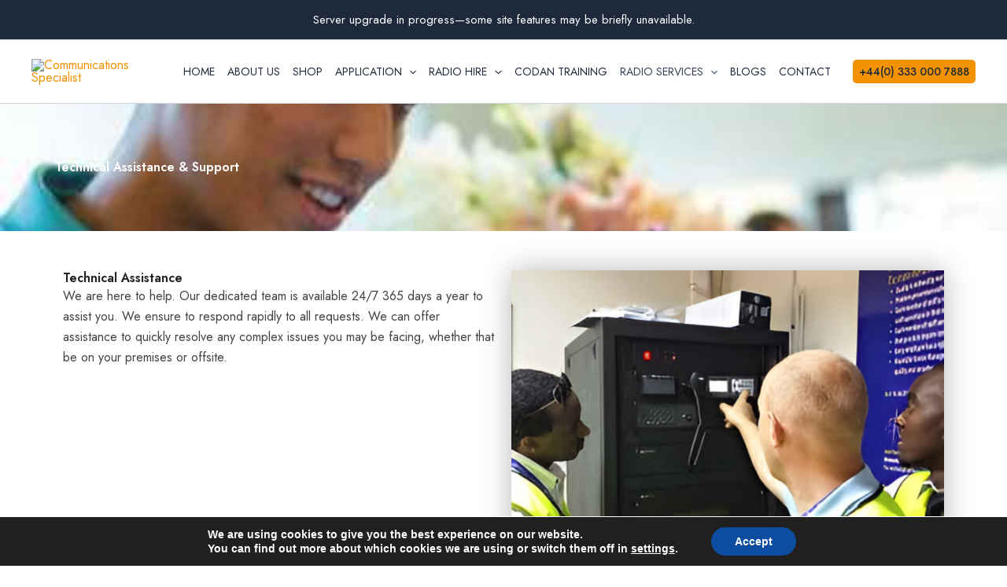

--- FILE ---
content_type: text/css
request_url: https://www.comms-spec.com/wp-content/uploads/elementor/css/post-472.css?ver=1767152866
body_size: 735
content:
.elementor-472 .elementor-element.elementor-element-22f658c{--display:flex;--flex-direction:column;--container-widget-width:100%;--container-widget-height:initial;--container-widget-flex-grow:0;--container-widget-align-self:initial;--flex-wrap-mobile:wrap;--overlay-opacity:0.5;--padding-top:70px;--padding-bottom:70px;--padding-left:0px;--padding-right:0px;}.elementor-472 .elementor-element.elementor-element-22f658c:not(.elementor-motion-effects-element-type-background), .elementor-472 .elementor-element.elementor-element-22f658c > .elementor-motion-effects-container > .elementor-motion-effects-layer{background-image:url("https://www.comms-spec.com/wp-content/uploads/2025/10/casestudy-mgm.jpg");background-position:center center;background-repeat:no-repeat;background-size:cover;}.elementor-472 .elementor-element.elementor-element-22f658c::before, .elementor-472 .elementor-element.elementor-element-22f658c > .elementor-background-video-container::before, .elementor-472 .elementor-element.elementor-element-22f658c > .e-con-inner > .elementor-background-video-container::before, .elementor-472 .elementor-element.elementor-element-22f658c > .elementor-background-slideshow::before, .elementor-472 .elementor-element.elementor-element-22f658c > .e-con-inner > .elementor-background-slideshow::before, .elementor-472 .elementor-element.elementor-element-22f658c > .elementor-motion-effects-container > .elementor-motion-effects-layer::before{background-color:var( --e-global-color-astglobalcolor6 );--background-overlay:'';}.elementor-widget-heading .elementor-heading-title{font-weight:var( --e-global-typography-primary-font-weight );color:var( --e-global-color-primary );}.elementor-472 .elementor-element.elementor-element-7fd9556 .elementor-heading-title{color:var( --e-global-color-astglobalcolor4 );}.elementor-472 .elementor-element.elementor-element-094fd04{--display:flex;--flex-direction:row;--container-widget-width:initial;--container-widget-height:100%;--container-widget-flex-grow:1;--container-widget-align-self:stretch;--flex-wrap-mobile:wrap;--gap:0px 0px;--row-gap:0px;--column-gap:0px;--padding-top:40px;--padding-bottom:40px;--padding-left:0px;--padding-right:0px;}.elementor-472 .elementor-element.elementor-element-094fd04.e-con{--align-self:center;}.elementor-472 .elementor-element.elementor-element-2da22ab{--display:flex;--flex-direction:column;--container-widget-width:100%;--container-widget-height:initial;--container-widget-flex-grow:0;--container-widget-align-self:initial;--flex-wrap-mobile:wrap;}.elementor-widget-text-editor{font-weight:var( --e-global-typography-text-font-weight );color:var( --e-global-color-text );}.elementor-widget-text-editor.elementor-drop-cap-view-stacked .elementor-drop-cap{background-color:var( --e-global-color-primary );}.elementor-widget-text-editor.elementor-drop-cap-view-framed .elementor-drop-cap, .elementor-widget-text-editor.elementor-drop-cap-view-default .elementor-drop-cap{color:var( --e-global-color-primary );border-color:var( --e-global-color-primary );}.elementor-472 .elementor-element.elementor-element-0340c64{--display:flex;--flex-direction:column;--container-widget-width:100%;--container-widget-height:initial;--container-widget-flex-grow:0;--container-widget-align-self:initial;--flex-wrap-mobile:wrap;--justify-content:center;}.elementor-widget-image .widget-image-caption{color:var( --e-global-color-text );font-weight:var( --e-global-typography-text-font-weight );}.elementor-472 .elementor-element.elementor-element-8e43ed3 img{box-shadow:0px 0px 36px 0px rgba(0, 0, 0, 0.28);}.elementor-472 .elementor-element.elementor-element-313882d{--display:flex;--flex-direction:column;--container-widget-width:100%;--container-widget-height:initial;--container-widget-flex-grow:0;--container-widget-align-self:initial;--flex-wrap-mobile:wrap;--overlay-opacity:0.7;--margin-top:40px;--margin-bottom:40px;--margin-left:0px;--margin-right:0px;--padding-top:50px;--padding-bottom:50px;--padding-left:0px;--padding-right:0px;}.elementor-472 .elementor-element.elementor-element-313882d:not(.elementor-motion-effects-element-type-background), .elementor-472 .elementor-element.elementor-element-313882d > .elementor-motion-effects-container > .elementor-motion-effects-layer{background-image:url("https://www.comms-spec.com/wp-content/uploads/2025/10/construction-workers.jpg");background-position:center center;background-repeat:no-repeat;background-size:cover;}.elementor-472 .elementor-element.elementor-element-313882d::before, .elementor-472 .elementor-element.elementor-element-313882d > .elementor-background-video-container::before, .elementor-472 .elementor-element.elementor-element-313882d > .e-con-inner > .elementor-background-video-container::before, .elementor-472 .elementor-element.elementor-element-313882d > .elementor-background-slideshow::before, .elementor-472 .elementor-element.elementor-element-313882d > .e-con-inner > .elementor-background-slideshow::before, .elementor-472 .elementor-element.elementor-element-313882d > .elementor-motion-effects-container > .elementor-motion-effects-layer::before{background-color:var( --e-global-color-astglobalcolor6 );--background-overlay:'';}.elementor-widget-nested-tabs.elementor-widget-n-tabs > .e-n-tabs[data-touch-mode='false'] > .e-n-tabs-heading > .e-n-tab-title[aria-selected="false"]:hover{background:var( --e-global-color-accent );}.elementor-widget-nested-tabs.elementor-widget-n-tabs > .e-n-tabs > .e-n-tabs-heading > .e-n-tab-title[aria-selected="true"], .elementor-widget-nested-tabs.elementor-widget-n-tabs > .e-n-tabs[data-touch-mode='true'] > .e-n-tabs-heading > .e-n-tab-title[aria-selected="false"]:hover{background:var( --e-global-color-accent );}.elementor-widget-nested-tabs.elementor-widget-n-tabs > .e-n-tabs > .e-n-tabs-heading > :is( .e-n-tab-title > .e-n-tab-title-text, .e-n-tab-title ){font-weight:var( --e-global-typography-accent-font-weight );}.elementor-472 .elementor-element.elementor-element-c696cd9{--display:flex;--padding-top:0px;--padding-bottom:0px;--padding-left:0px;--padding-right:0px;}.elementor-472 .elementor-element.elementor-element-a859f1b{--display:flex;--flex-direction:column;--container-widget-width:100%;--container-widget-height:initial;--container-widget-flex-grow:0;--container-widget-align-self:initial;--flex-wrap-mobile:wrap;}.elementor-472 .elementor-element.elementor-element-23d737a .elementor-heading-title{color:var( --e-global-color-accent );}.elementor-472 .elementor-element.elementor-element-9b2b123{margin:0px 0px calc(var(--kit-widget-spacing, 0px) + -20px) 0px;color:var( --e-global-color-astglobalcolor4 );}.elementor-472 .elementor-element.elementor-element-119cda6{--display:flex;--padding-top:0px;--padding-bottom:0px;--padding-left:0px;--padding-right:0px;}.elementor-472 .elementor-element.elementor-element-fd32e28{--display:flex;--flex-direction:column;--container-widget-width:100%;--container-widget-height:initial;--container-widget-flex-grow:0;--container-widget-align-self:initial;--flex-wrap-mobile:wrap;}.elementor-472 .elementor-element.elementor-element-2bf9b9f .elementor-heading-title{color:var( --e-global-color-accent );}.elementor-472 .elementor-element.elementor-element-8276a4c{margin:0px 0px calc(var(--kit-widget-spacing, 0px) + -20px) 0px;color:var( --e-global-color-astglobalcolor4 );}.elementor-472 .elementor-element.elementor-element-6983d10{--display:flex;--padding-top:0px;--padding-bottom:0px;--padding-left:0px;--padding-right:0px;}.elementor-472 .elementor-element.elementor-element-661f219{--display:flex;--flex-direction:column;--container-widget-width:100%;--container-widget-height:initial;--container-widget-flex-grow:0;--container-widget-align-self:initial;--flex-wrap-mobile:wrap;}.elementor-472 .elementor-element.elementor-element-99112b2 .elementor-heading-title{color:var( --e-global-color-accent );}.elementor-472 .elementor-element.elementor-element-abda24a{margin:0px 0px calc(var(--kit-widget-spacing, 0px) + -20px) 0px;color:var( --e-global-color-astglobalcolor4 );}.elementor-472 .elementor-element.elementor-element-2b8cf55{--display:flex;--padding-top:0px;--padding-bottom:0px;--padding-left:0px;--padding-right:0px;}.elementor-472 .elementor-element.elementor-element-fbebf81{--display:flex;--flex-direction:column;--container-widget-width:100%;--container-widget-height:initial;--container-widget-flex-grow:0;--container-widget-align-self:initial;--flex-wrap-mobile:wrap;}.elementor-472 .elementor-element.elementor-element-5083eb0 .elementor-heading-title{color:var( --e-global-color-accent );}.elementor-472 .elementor-element.elementor-element-8dc1844{margin:0px 0px calc(var(--kit-widget-spacing, 0px) + -20px) 0px;color:var( --e-global-color-astglobalcolor4 );}.elementor-472 .elementor-element.elementor-element-db59f5f{--display:flex;--padding-top:0px;--padding-bottom:0px;--padding-left:0px;--padding-right:0px;}.elementor-472 .elementor-element.elementor-element-6bd776d{--display:flex;--flex-direction:column;--container-widget-width:100%;--container-widget-height:initial;--container-widget-flex-grow:0;--container-widget-align-self:initial;--flex-wrap-mobile:wrap;}.elementor-472 .elementor-element.elementor-element-4a81a4b .elementor-heading-title{color:var( --e-global-color-accent );}.elementor-472 .elementor-element.elementor-element-d8b8b40{margin:0px 0px calc(var(--kit-widget-spacing, 0px) + -20px) 0px;color:var( --e-global-color-astglobalcolor4 );}.elementor-472 .elementor-element.elementor-element-e189ed6{--n-tabs-direction:row;--n-tabs-heading-direction:column;--n-tabs-heading-width:240px;--n-tabs-title-flex-basis:content;--n-tabs-title-flex-shrink:initial;--n-tabs-heading-justify-content:flex-start;--n-tabs-title-width:initial;--n-tabs-title-height:initial;--n-tabs-title-align-items:initial;--n-tabs-heading-wrap:wrap;}@media(min-width:768px){.elementor-472 .elementor-element.elementor-element-2da22ab{--width:50%;}.elementor-472 .elementor-element.elementor-element-0340c64{--width:50%;}}

--- FILE ---
content_type: text/css
request_url: https://www.comms-spec.com/wp-content/uploads/elementor/css/post-129.css?ver=1767124568
body_size: 781
content:
.elementor-129 .elementor-element.elementor-element-54c34ca{--display:flex;--flex-direction:row;--container-widget-width:initial;--container-widget-height:100%;--container-widget-flex-grow:1;--container-widget-align-self:stretch;--flex-wrap-mobile:wrap;--gap:0px 0px;--row-gap:0px;--column-gap:0px;--padding-top:40px;--padding-bottom:40px;--padding-left:0px;--padding-right:0px;}.elementor-129 .elementor-element.elementor-element-54c34ca:not(.elementor-motion-effects-element-type-background), .elementor-129 .elementor-element.elementor-element-54c34ca > .elementor-motion-effects-container > .elementor-motion-effects-layer{background-color:var( --e-global-color-astglobalcolor6 );}.elementor-129 .elementor-element.elementor-element-e8cb683{--display:flex;--flex-direction:column;--container-widget-width:100%;--container-widget-height:initial;--container-widget-flex-grow:0;--container-widget-align-self:initial;--flex-wrap-mobile:wrap;}.elementor-widget-image .widget-image-caption{color:var( --e-global-color-text );font-weight:var( --e-global-typography-text-font-weight );}.elementor-129 .elementor-element.elementor-element-5e1d94c{text-align:left;}.elementor-129 .elementor-element.elementor-element-5e1d94c img{width:179px;}.elementor-129 .elementor-element.elementor-element-aeb72e4{text-align:left;}.elementor-129 .elementor-element.elementor-element-aeb72e4 img{width:185px;}.elementor-129 .elementor-element.elementor-element-465ebff{--display:flex;--flex-direction:column;--container-widget-width:100%;--container-widget-height:initial;--container-widget-flex-grow:0;--container-widget-align-self:initial;--flex-wrap-mobile:wrap;}.elementor-widget-heading .elementor-heading-title{font-weight:var( --e-global-typography-primary-font-weight );color:var( --e-global-color-primary );}.elementor-129 .elementor-element.elementor-element-8e8c4c4 .elementor-heading-title{color:var( --e-global-color-astglobalcolor4 );}.elementor-widget-icon-list .elementor-icon-list-item:not(:last-child):after{border-color:var( --e-global-color-text );}.elementor-widget-icon-list .elementor-icon-list-icon i{color:var( --e-global-color-primary );}.elementor-widget-icon-list .elementor-icon-list-icon svg{fill:var( --e-global-color-primary );}.elementor-widget-icon-list .elementor-icon-list-item > .elementor-icon-list-text, .elementor-widget-icon-list .elementor-icon-list-item > a{font-weight:var( --e-global-typography-text-font-weight );}.elementor-widget-icon-list .elementor-icon-list-text{color:var( --e-global-color-secondary );}.elementor-129 .elementor-element.elementor-element-92d69ed .elementor-icon-list-icon i{color:var( --e-global-color-accent );transition:color 0.3s;}.elementor-129 .elementor-element.elementor-element-92d69ed .elementor-icon-list-icon svg{fill:var( --e-global-color-accent );transition:fill 0.3s;}.elementor-129 .elementor-element.elementor-element-92d69ed{--e-icon-list-icon-size:14px;--icon-vertical-align:flex-start;--icon-vertical-offset:5px;}.elementor-129 .elementor-element.elementor-element-92d69ed .elementor-icon-list-item > .elementor-icon-list-text, .elementor-129 .elementor-element.elementor-element-92d69ed .elementor-icon-list-item > a{font-size:14px;font-weight:400;}.elementor-129 .elementor-element.elementor-element-92d69ed .elementor-icon-list-text{color:var( --e-global-color-astglobalcolor4 );transition:color 0.3s;}.elementor-129 .elementor-element.elementor-element-5248b5f{--display:flex;--flex-direction:column;--container-widget-width:100%;--container-widget-height:initial;--container-widget-flex-grow:0;--container-widget-align-self:initial;--flex-wrap-mobile:wrap;}.elementor-129 .elementor-element.elementor-element-105fa05 .elementor-heading-title{color:var( --e-global-color-astglobalcolor4 );}.elementor-widget-text-editor{font-weight:var( --e-global-typography-text-font-weight );color:var( --e-global-color-text );}.elementor-widget-text-editor.elementor-drop-cap-view-stacked .elementor-drop-cap{background-color:var( --e-global-color-primary );}.elementor-widget-text-editor.elementor-drop-cap-view-framed .elementor-drop-cap, .elementor-widget-text-editor.elementor-drop-cap-view-default .elementor-drop-cap{color:var( --e-global-color-primary );border-color:var( --e-global-color-primary );}.elementor-129 .elementor-element.elementor-element-4e2e51b{font-size:14px;font-weight:400;color:var( --e-global-color-astglobalcolor4 );}.elementor-129 .elementor-element.elementor-element-0ae8223{--display:flex;--flex-direction:column;--container-widget-width:100%;--container-widget-height:initial;--container-widget-flex-grow:0;--container-widget-align-self:initial;--flex-wrap-mobile:wrap;}.elementor-129 .elementor-element.elementor-element-51a79e6 .elementor-heading-title{color:var( --e-global-color-astglobalcolor4 );}.elementor-widget-navigation-menu .menu-item a.hfe-menu-item.elementor-button{background-color:var( --e-global-color-accent );font-weight:var( --e-global-typography-accent-font-weight );}.elementor-widget-navigation-menu .menu-item a.hfe-menu-item.elementor-button:hover{background-color:var( --e-global-color-accent );}.elementor-widget-navigation-menu a.hfe-menu-item, .elementor-widget-navigation-menu a.hfe-sub-menu-item{font-weight:var( --e-global-typography-primary-font-weight );}.elementor-widget-navigation-menu .menu-item a.hfe-menu-item, .elementor-widget-navigation-menu .sub-menu a.hfe-sub-menu-item{color:var( --e-global-color-text );}.elementor-widget-navigation-menu .menu-item a.hfe-menu-item:hover,
								.elementor-widget-navigation-menu .sub-menu a.hfe-sub-menu-item:hover,
								.elementor-widget-navigation-menu .menu-item.current-menu-item a.hfe-menu-item,
								.elementor-widget-navigation-menu .menu-item a.hfe-menu-item.highlighted,
								.elementor-widget-navigation-menu .menu-item a.hfe-menu-item:focus{color:var( --e-global-color-accent );}.elementor-widget-navigation-menu .hfe-nav-menu-layout:not(.hfe-pointer__framed) .menu-item.parent a.hfe-menu-item:before,
								.elementor-widget-navigation-menu .hfe-nav-menu-layout:not(.hfe-pointer__framed) .menu-item.parent a.hfe-menu-item:after{background-color:var( --e-global-color-accent );}.elementor-widget-navigation-menu .hfe-nav-menu-layout:not(.hfe-pointer__framed) .menu-item.parent .sub-menu .hfe-has-submenu-container a:after{background-color:var( --e-global-color-accent );}.elementor-widget-navigation-menu .hfe-pointer__framed .menu-item.parent a.hfe-menu-item:before,
								.elementor-widget-navigation-menu .hfe-pointer__framed .menu-item.parent a.hfe-menu-item:after{border-color:var( --e-global-color-accent );}
							.elementor-widget-navigation-menu .sub-menu li a.hfe-sub-menu-item,
							.elementor-widget-navigation-menu nav.hfe-dropdown li a.hfe-sub-menu-item,
							.elementor-widget-navigation-menu nav.hfe-dropdown li a.hfe-menu-item,
							.elementor-widget-navigation-menu nav.hfe-dropdown-expandible li a.hfe-menu-item,
							.elementor-widget-navigation-menu nav.hfe-dropdown-expandible li a.hfe-sub-menu-item{font-weight:var( --e-global-typography-accent-font-weight );}.elementor-129 .elementor-element.elementor-element-8943f98 .menu-item a.hfe-menu-item, .elementor-129 .elementor-element.elementor-element-8943f98 .menu-item a.hfe-sub-menu-item{padding-top:4px;padding-bottom:4px;}.elementor-129 .elementor-element.elementor-element-8943f98 .sub-menu a.hfe-sub-menu-item,
						 .elementor-129 .elementor-element.elementor-element-8943f98 nav.hfe-dropdown li a.hfe-menu-item,
						 .elementor-129 .elementor-element.elementor-element-8943f98 nav.hfe-dropdown li a.hfe-sub-menu-item,
						 .elementor-129 .elementor-element.elementor-element-8943f98 nav.hfe-dropdown-expandible li a.hfe-menu-item,
						 .elementor-129 .elementor-element.elementor-element-8943f98 nav.hfe-dropdown-expandible li a.hfe-sub-menu-item{padding-top:15px;padding-bottom:15px;}.elementor-129 .elementor-element.elementor-element-8943f98 a.hfe-menu-item, .elementor-129 .elementor-element.elementor-element-8943f98 a.hfe-sub-menu-item{font-size:14px;font-weight:500;line-height:1.2em;}.elementor-129 .elementor-element.elementor-element-8943f98 .menu-item a.hfe-menu-item, .elementor-129 .elementor-element.elementor-element-8943f98 .sub-menu a.hfe-sub-menu-item{color:var( --e-global-color-astglobalcolor4 );}.elementor-129 .elementor-element.elementor-element-8943f98 .sub-menu,
								.elementor-129 .elementor-element.elementor-element-8943f98 nav.hfe-dropdown,
								.elementor-129 .elementor-element.elementor-element-8943f98 nav.hfe-dropdown-expandible,
								.elementor-129 .elementor-element.elementor-element-8943f98 nav.hfe-dropdown .menu-item a.hfe-menu-item,
								.elementor-129 .elementor-element.elementor-element-8943f98 nav.hfe-dropdown .menu-item a.hfe-sub-menu-item{background-color:#fff;}.elementor-129 .elementor-element.elementor-element-8943f98 .sub-menu li.menu-item:not(:last-child),
						.elementor-129 .elementor-element.elementor-element-8943f98 nav.hfe-dropdown li.menu-item:not(:last-child),
						.elementor-129 .elementor-element.elementor-element-8943f98 nav.hfe-dropdown-expandible li.menu-item:not(:last-child){border-bottom-style:solid;border-bottom-color:#c4c4c4;border-bottom-width:1px;}.elementor-129 .elementor-element.elementor-element-b20359b{--display:flex;--flex-direction:row;--container-widget-width:initial;--container-widget-height:100%;--container-widget-flex-grow:1;--container-widget-align-self:stretch;--flex-wrap-mobile:wrap;--gap:0px 0px;--row-gap:0px;--column-gap:0px;}.elementor-129 .elementor-element.elementor-element-b20359b:not(.elementor-motion-effects-element-type-background), .elementor-129 .elementor-element.elementor-element-b20359b > .elementor-motion-effects-container > .elementor-motion-effects-layer{background-color:var( --e-global-color-6248465 );}.elementor-129 .elementor-element.elementor-element-4338ad8{--display:flex;--flex-direction:column;--container-widget-width:100%;--container-widget-height:initial;--container-widget-flex-grow:0;--container-widget-align-self:initial;--flex-wrap-mobile:wrap;}.elementor-widget-copyright .hfe-copyright-wrapper a, .elementor-widget-copyright .hfe-copyright-wrapper{color:var( --e-global-color-text );}.elementor-widget-copyright .hfe-copyright-wrapper, .elementor-widget-copyright .hfe-copyright-wrapper a{font-weight:var( --e-global-typography-text-font-weight );}.elementor-129 .elementor-element.elementor-element-95232bd .hfe-copyright-wrapper a, .elementor-129 .elementor-element.elementor-element-95232bd .hfe-copyright-wrapper{color:var( --e-global-color-astglobalcolor4 );}.elementor-129 .elementor-element.elementor-element-95232bd .hfe-copyright-wrapper, .elementor-129 .elementor-element.elementor-element-95232bd .hfe-copyright-wrapper a{font-size:14px;font-weight:400;}.elementor-129 .elementor-element.elementor-element-b5bbb08{--display:flex;--flex-direction:column;--container-widget-width:100%;--container-widget-height:initial;--container-widget-flex-grow:0;--container-widget-align-self:initial;--flex-wrap-mobile:wrap;}.elementor-129 .elementor-element.elementor-element-91cd265{--grid-template-columns:repeat(0, auto);text-align:right;--icon-size:16px;--grid-column-gap:5px;--grid-row-gap:0px;}.elementor-129 .elementor-element.elementor-element-91cd265 .elementor-social-icon{background-color:var( --e-global-color-text );}.elementor-129 .elementor-element.elementor-element-710f4d8{--display:flex;--flex-direction:column;--container-widget-width:100%;--container-widget-height:initial;--container-widget-flex-grow:0;--container-widget-align-self:initial;--flex-wrap-mobile:wrap;}.elementor-129 .elementor-element.elementor-element-710f4d8:not(.elementor-motion-effects-element-type-background), .elementor-129 .elementor-element.elementor-element-710f4d8 > .elementor-motion-effects-container > .elementor-motion-effects-layer{background-color:var( --e-global-color-accent );}.elementor-129 .elementor-element.elementor-element-8c1bce9{--spacer-size:5px;}@media(min-width:768px){.elementor-129 .elementor-element.elementor-element-e8cb683{--width:25%;}.elementor-129 .elementor-element.elementor-element-465ebff{--width:25%;}.elementor-129 .elementor-element.elementor-element-5248b5f{--width:25%;}.elementor-129 .elementor-element.elementor-element-0ae8223{--width:25%;}.elementor-129 .elementor-element.elementor-element-4338ad8{--width:50%;}.elementor-129 .elementor-element.elementor-element-b5bbb08{--width:50%;}}

--- FILE ---
content_type: text/css
request_url: https://www.comms-spec.com/wp-content/uploads/elementor/css/post-322.css?ver=1767124568
body_size: 1007
content:
.elementor-322 .elementor-element.elementor-element-b3a6c8a{--display:flex;--flex-direction:column;--container-widget-width:100%;--container-widget-height:initial;--container-widget-flex-grow:0;--container-widget-align-self:initial;--flex-wrap-mobile:wrap;--padding-top:40px;--padding-bottom:20px;--padding-left:0px;--padding-right:0px;}.elementor-widget-heading .elementor-heading-title{font-weight:var( --e-global-typography-primary-font-weight );color:var( --e-global-color-primary );}.elementor-322 .elementor-element.elementor-element-a6f48f8{text-align:center;}.elementor-widget-divider{--divider-color:var( --e-global-color-secondary );}.elementor-widget-divider .elementor-divider__text{color:var( --e-global-color-secondary );font-weight:var( --e-global-typography-secondary-font-weight );}.elementor-widget-divider.elementor-view-stacked .elementor-icon{background-color:var( --e-global-color-secondary );}.elementor-widget-divider.elementor-view-framed .elementor-icon, .elementor-widget-divider.elementor-view-default .elementor-icon{color:var( --e-global-color-secondary );border-color:var( --e-global-color-secondary );}.elementor-widget-divider.elementor-view-framed .elementor-icon, .elementor-widget-divider.elementor-view-default .elementor-icon svg{fill:var( --e-global-color-secondary );}.elementor-322 .elementor-element.elementor-element-9c27b71{--divider-border-style:solid;--divider-color:var( --e-global-color-accent );--divider-border-width:2px;}.elementor-322 .elementor-element.elementor-element-9c27b71 .elementor-divider-separator{width:101px;margin:0 auto;margin-center:0;}.elementor-322 .elementor-element.elementor-element-9c27b71 .elementor-divider{text-align:center;padding-block-start:0px;padding-block-end:0px;}.elementor-widget-text-editor{font-weight:var( --e-global-typography-text-font-weight );color:var( --e-global-color-text );}.elementor-widget-text-editor.elementor-drop-cap-view-stacked .elementor-drop-cap{background-color:var( --e-global-color-primary );}.elementor-widget-text-editor.elementor-drop-cap-view-framed .elementor-drop-cap, .elementor-widget-text-editor.elementor-drop-cap-view-default .elementor-drop-cap{color:var( --e-global-color-primary );border-color:var( --e-global-color-primary );}.elementor-322 .elementor-element.elementor-element-a2a3933{text-align:center;}.elementor-322 .elementor-element.elementor-element-7f462d3{--display:flex;--flex-direction:column;--container-widget-width:100%;--container-widget-height:initial;--container-widget-flex-grow:0;--container-widget-align-self:initial;--flex-wrap-mobile:wrap;}.elementor-322 .elementor-element.elementor-element-2b30705{--display:flex;--flex-direction:column;--container-widget-width:100%;--container-widget-height:initial;--container-widget-flex-grow:0;--container-widget-align-self:initial;--flex-wrap-mobile:wrap;--overlay-opacity:0.7;--margin-top:50px;--margin-bottom:0px;--margin-left:0px;--margin-right:0px;--padding-top:50px;--padding-bottom:50px;--padding-left:0px;--padding-right:0px;}.elementor-322 .elementor-element.elementor-element-2b30705:not(.elementor-motion-effects-element-type-background), .elementor-322 .elementor-element.elementor-element-2b30705 > .elementor-motion-effects-container > .elementor-motion-effects-layer{background-image:url("https://www.comms-spec.com/wp-content/uploads/2025/10/25-years-experience.jpg");background-position:center center;background-repeat:no-repeat;background-size:100% auto;}.elementor-322 .elementor-element.elementor-element-2b30705::before, .elementor-322 .elementor-element.elementor-element-2b30705 > .elementor-background-video-container::before, .elementor-322 .elementor-element.elementor-element-2b30705 > .e-con-inner > .elementor-background-video-container::before, .elementor-322 .elementor-element.elementor-element-2b30705 > .elementor-background-slideshow::before, .elementor-322 .elementor-element.elementor-element-2b30705 > .e-con-inner > .elementor-background-slideshow::before, .elementor-322 .elementor-element.elementor-element-2b30705 > .elementor-motion-effects-container > .elementor-motion-effects-layer::before{background-color:var( --e-global-color-6248465 );--background-overlay:'';}.elementor-322 .elementor-element.elementor-element-642d1b0{text-align:center;}.elementor-322 .elementor-element.elementor-element-642d1b0 .elementor-heading-title{color:var( --e-global-color-accent );}.elementor-322 .elementor-element.elementor-element-11fad0b{--divider-border-style:solid;--divider-color:var( --e-global-color-accent );--divider-border-width:2px;}.elementor-322 .elementor-element.elementor-element-11fad0b .elementor-divider-separator{width:101px;margin:0 auto;margin-center:0;}.elementor-322 .elementor-element.elementor-element-11fad0b .elementor-divider{text-align:center;padding-block-start:0px;padding-block-end:0px;}.elementor-322 .elementor-element.elementor-element-7e6dbc1{text-align:center;color:var( --e-global-color-astglobalcolor4 );}.elementor-322 .elementor-element.elementor-element-5d68226{--display:flex;--flex-direction:row;--container-widget-width:initial;--container-widget-height:100%;--container-widget-flex-grow:1;--container-widget-align-self:stretch;--flex-wrap-mobile:wrap;}.elementor-322 .elementor-element.elementor-element-3eca063{--display:flex;--background-transition:0.3s;border-style:solid;--border-style:solid;border-width:1px 1px 1px 1px;--border-top-width:1px;--border-right-width:1px;--border-bottom-width:1px;--border-left-width:1px;border-color:#FFFFFF82;--border-color:#FFFFFF82;--border-radius:8px 8px 8px 8px;--padding-top:60px;--padding-bottom:60px;--padding-left:20px;--padding-right:20px;}.elementor-322 .elementor-element.elementor-element-3eca063:hover{background-color:var( --e-global-color-accent );border-style:solid;border-color:var( --e-global-color-accent );--border-color:var( --e-global-color-accent );--border-radius:1px 1px 1px 1px;--border-top-left-radius:1px;--border-top-right-radius:1px;--border-bottom-right-radius:1px;--border-bottom-left-radius:1px;}.elementor-322 .elementor-element.elementor-element-3eca063, .elementor-322 .elementor-element.elementor-element-3eca063::before{--border-transition:0.3s;}.elementor-widget-icon-box.elementor-view-stacked .elementor-icon{background-color:var( --e-global-color-primary );}.elementor-widget-icon-box.elementor-view-framed .elementor-icon, .elementor-widget-icon-box.elementor-view-default .elementor-icon{fill:var( --e-global-color-primary );color:var( --e-global-color-primary );border-color:var( --e-global-color-primary );}.elementor-widget-icon-box .elementor-icon-box-title, .elementor-widget-icon-box .elementor-icon-box-title a{font-weight:var( --e-global-typography-primary-font-weight );}.elementor-widget-icon-box .elementor-icon-box-title{color:var( --e-global-color-primary );}.elementor-widget-icon-box:has(:hover) .elementor-icon-box-title,
					 .elementor-widget-icon-box:has(:focus) .elementor-icon-box-title{color:var( --e-global-color-primary );}.elementor-widget-icon-box .elementor-icon-box-description{font-weight:var( --e-global-typography-text-font-weight );color:var( --e-global-color-text );}.elementor-322 .elementor-element.elementor-element-b8be85b .elementor-icon-box-wrapper{text-align:left;}.elementor-322 .elementor-element.elementor-element-b8be85b{--icon-box-icon-margin:15px;}.elementor-322 .elementor-element.elementor-element-b8be85b .elementor-icon-box-title{margin-block-end:3px;color:var( --e-global-color-astglobalcolor4 );}.elementor-322 .elementor-element.elementor-element-b8be85b.elementor-view-stacked .elementor-icon{background-color:var( --e-global-color-accent );}.elementor-322 .elementor-element.elementor-element-b8be85b.elementor-view-framed .elementor-icon, .elementor-322 .elementor-element.elementor-element-b8be85b.elementor-view-default .elementor-icon{fill:var( --e-global-color-accent );color:var( --e-global-color-accent );border-color:var( --e-global-color-accent );}.elementor-322 .elementor-element.elementor-element-b8be85b.elementor-view-stacked:has(:hover) .elementor-icon,
					 .elementor-322 .elementor-element.elementor-element-b8be85b.elementor-view-stacked:has(:focus) .elementor-icon{background-color:var( --e-global-color-astglobalcolor4 );}.elementor-322 .elementor-element.elementor-element-b8be85b.elementor-view-framed:has(:hover) .elementor-icon,
					 .elementor-322 .elementor-element.elementor-element-b8be85b.elementor-view-default:has(:hover) .elementor-icon,
					 .elementor-322 .elementor-element.elementor-element-b8be85b.elementor-view-framed:has(:focus) .elementor-icon,
					 .elementor-322 .elementor-element.elementor-element-b8be85b.elementor-view-default:has(:focus) .elementor-icon{fill:var( --e-global-color-astglobalcolor4 );color:var( --e-global-color-astglobalcolor4 );border-color:var( --e-global-color-astglobalcolor4 );}.elementor-322 .elementor-element.elementor-element-b8be85b:has(:hover) .elementor-icon-box-title,
					 .elementor-322 .elementor-element.elementor-element-b8be85b:has(:focus) .elementor-icon-box-title{color:var( --e-global-color-astglobalcolor4 );}.elementor-322 .elementor-element.elementor-element-b8be85b .elementor-icon-box-description{color:var( --e-global-color-astglobalcolor4 );}.elementor-322 .elementor-element.elementor-element-59ec6fb{--display:flex;--background-transition:0.3s;border-style:solid;--border-style:solid;border-width:1px 1px 1px 1px;--border-top-width:1px;--border-right-width:1px;--border-bottom-width:1px;--border-left-width:1px;border-color:#FFFFFF82;--border-color:#FFFFFF82;--border-radius:8px 8px 8px 8px;--padding-top:60px;--padding-bottom:60px;--padding-left:20px;--padding-right:20px;}.elementor-322 .elementor-element.elementor-element-59ec6fb:hover{background-color:var( --e-global-color-accent );border-style:solid;border-color:var( --e-global-color-accent );--border-color:var( --e-global-color-accent );--border-radius:1px 1px 1px 1px;--border-top-left-radius:1px;--border-top-right-radius:1px;--border-bottom-right-radius:1px;--border-bottom-left-radius:1px;}.elementor-322 .elementor-element.elementor-element-59ec6fb, .elementor-322 .elementor-element.elementor-element-59ec6fb::before{--border-transition:0.3s;}.elementor-322 .elementor-element.elementor-element-0e6545d .elementor-icon-box-wrapper{text-align:left;}.elementor-322 .elementor-element.elementor-element-0e6545d{--icon-box-icon-margin:15px;}.elementor-322 .elementor-element.elementor-element-0e6545d .elementor-icon-box-title{margin-block-end:3px;color:var( --e-global-color-astglobalcolor4 );}.elementor-322 .elementor-element.elementor-element-0e6545d.elementor-view-stacked .elementor-icon{background-color:var( --e-global-color-accent );}.elementor-322 .elementor-element.elementor-element-0e6545d.elementor-view-framed .elementor-icon, .elementor-322 .elementor-element.elementor-element-0e6545d.elementor-view-default .elementor-icon{fill:var( --e-global-color-accent );color:var( --e-global-color-accent );border-color:var( --e-global-color-accent );}.elementor-322 .elementor-element.elementor-element-0e6545d.elementor-view-stacked:has(:hover) .elementor-icon,
					 .elementor-322 .elementor-element.elementor-element-0e6545d.elementor-view-stacked:has(:focus) .elementor-icon{background-color:var( --e-global-color-astglobalcolor4 );}.elementor-322 .elementor-element.elementor-element-0e6545d.elementor-view-framed:has(:hover) .elementor-icon,
					 .elementor-322 .elementor-element.elementor-element-0e6545d.elementor-view-default:has(:hover) .elementor-icon,
					 .elementor-322 .elementor-element.elementor-element-0e6545d.elementor-view-framed:has(:focus) .elementor-icon,
					 .elementor-322 .elementor-element.elementor-element-0e6545d.elementor-view-default:has(:focus) .elementor-icon{fill:var( --e-global-color-astglobalcolor4 );color:var( --e-global-color-astglobalcolor4 );border-color:var( --e-global-color-astglobalcolor4 );}.elementor-322 .elementor-element.elementor-element-0e6545d:has(:hover) .elementor-icon-box-title,
					 .elementor-322 .elementor-element.elementor-element-0e6545d:has(:focus) .elementor-icon-box-title{color:var( --e-global-color-astglobalcolor4 );}.elementor-322 .elementor-element.elementor-element-0e6545d .elementor-icon-box-description{color:var( --e-global-color-astglobalcolor4 );}.elementor-322 .elementor-element.elementor-element-36e4b0c{--display:flex;--background-transition:0.3s;border-style:solid;--border-style:solid;border-width:1px 1px 1px 1px;--border-top-width:1px;--border-right-width:1px;--border-bottom-width:1px;--border-left-width:1px;border-color:#FFFFFF82;--border-color:#FFFFFF82;--border-radius:8px 8px 8px 8px;--padding-top:60px;--padding-bottom:60px;--padding-left:20px;--padding-right:20px;}.elementor-322 .elementor-element.elementor-element-36e4b0c:hover{background-color:var( --e-global-color-accent );border-style:solid;border-color:var( --e-global-color-accent );--border-color:var( --e-global-color-accent );--border-radius:1px 1px 1px 1px;--border-top-left-radius:1px;--border-top-right-radius:1px;--border-bottom-right-radius:1px;--border-bottom-left-radius:1px;}.elementor-322 .elementor-element.elementor-element-36e4b0c, .elementor-322 .elementor-element.elementor-element-36e4b0c::before{--border-transition:0.3s;}.elementor-322 .elementor-element.elementor-element-a51d053 .elementor-icon-box-wrapper{text-align:left;}.elementor-322 .elementor-element.elementor-element-a51d053{--icon-box-icon-margin:15px;}.elementor-322 .elementor-element.elementor-element-a51d053 .elementor-icon-box-title{margin-block-end:3px;color:var( --e-global-color-astglobalcolor4 );}.elementor-322 .elementor-element.elementor-element-a51d053.elementor-view-stacked .elementor-icon{background-color:var( --e-global-color-accent );}.elementor-322 .elementor-element.elementor-element-a51d053.elementor-view-framed .elementor-icon, .elementor-322 .elementor-element.elementor-element-a51d053.elementor-view-default .elementor-icon{fill:var( --e-global-color-accent );color:var( --e-global-color-accent );border-color:var( --e-global-color-accent );}.elementor-322 .elementor-element.elementor-element-a51d053.elementor-view-stacked:has(:hover) .elementor-icon,
					 .elementor-322 .elementor-element.elementor-element-a51d053.elementor-view-stacked:has(:focus) .elementor-icon{background-color:var( --e-global-color-astglobalcolor4 );}.elementor-322 .elementor-element.elementor-element-a51d053.elementor-view-framed:has(:hover) .elementor-icon,
					 .elementor-322 .elementor-element.elementor-element-a51d053.elementor-view-default:has(:hover) .elementor-icon,
					 .elementor-322 .elementor-element.elementor-element-a51d053.elementor-view-framed:has(:focus) .elementor-icon,
					 .elementor-322 .elementor-element.elementor-element-a51d053.elementor-view-default:has(:focus) .elementor-icon{fill:var( --e-global-color-astglobalcolor4 );color:var( --e-global-color-astglobalcolor4 );border-color:var( --e-global-color-astglobalcolor4 );}.elementor-322 .elementor-element.elementor-element-a51d053:has(:hover) .elementor-icon-box-title,
					 .elementor-322 .elementor-element.elementor-element-a51d053:has(:focus) .elementor-icon-box-title{color:var( --e-global-color-astglobalcolor4 );}.elementor-322 .elementor-element.elementor-element-a51d053 .elementor-icon-box-description{color:var( --e-global-color-astglobalcolor4 );}.elementor-322 .elementor-element.elementor-element-da344a9{--display:flex;--background-transition:0.3s;border-style:solid;--border-style:solid;border-width:1px 1px 1px 1px;--border-top-width:1px;--border-right-width:1px;--border-bottom-width:1px;--border-left-width:1px;border-color:#FFFFFF82;--border-color:#FFFFFF82;--border-radius:8px 8px 8px 8px;--padding-top:60px;--padding-bottom:60px;--padding-left:20px;--padding-right:20px;}.elementor-322 .elementor-element.elementor-element-da344a9:hover{background-color:var( --e-global-color-accent );border-style:solid;border-color:var( --e-global-color-accent );--border-color:var( --e-global-color-accent );--border-radius:1px 1px 1px 1px;--border-top-left-radius:1px;--border-top-right-radius:1px;--border-bottom-right-radius:1px;--border-bottom-left-radius:1px;}.elementor-322 .elementor-element.elementor-element-da344a9, .elementor-322 .elementor-element.elementor-element-da344a9::before{--border-transition:0.3s;}.elementor-322 .elementor-element.elementor-element-eb2f612 .elementor-icon-box-wrapper{text-align:left;}.elementor-322 .elementor-element.elementor-element-eb2f612{--icon-box-icon-margin:15px;}.elementor-322 .elementor-element.elementor-element-eb2f612 .elementor-icon-box-title{margin-block-end:3px;color:var( --e-global-color-astglobalcolor4 );}.elementor-322 .elementor-element.elementor-element-eb2f612.elementor-view-stacked .elementor-icon{background-color:var( --e-global-color-accent );}.elementor-322 .elementor-element.elementor-element-eb2f612.elementor-view-framed .elementor-icon, .elementor-322 .elementor-element.elementor-element-eb2f612.elementor-view-default .elementor-icon{fill:var( --e-global-color-accent );color:var( --e-global-color-accent );border-color:var( --e-global-color-accent );}.elementor-322 .elementor-element.elementor-element-eb2f612.elementor-view-stacked:has(:hover) .elementor-icon,
					 .elementor-322 .elementor-element.elementor-element-eb2f612.elementor-view-stacked:has(:focus) .elementor-icon{background-color:var( --e-global-color-astglobalcolor4 );}.elementor-322 .elementor-element.elementor-element-eb2f612.elementor-view-framed:has(:hover) .elementor-icon,
					 .elementor-322 .elementor-element.elementor-element-eb2f612.elementor-view-default:has(:hover) .elementor-icon,
					 .elementor-322 .elementor-element.elementor-element-eb2f612.elementor-view-framed:has(:focus) .elementor-icon,
					 .elementor-322 .elementor-element.elementor-element-eb2f612.elementor-view-default:has(:focus) .elementor-icon{fill:var( --e-global-color-astglobalcolor4 );color:var( --e-global-color-astglobalcolor4 );border-color:var( --e-global-color-astglobalcolor4 );}.elementor-322 .elementor-element.elementor-element-eb2f612:has(:hover) .elementor-icon-box-title,
					 .elementor-322 .elementor-element.elementor-element-eb2f612:has(:focus) .elementor-icon-box-title{color:var( --e-global-color-astglobalcolor4 );}.elementor-322 .elementor-element.elementor-element-eb2f612 .elementor-icon-box-description{color:var( --e-global-color-astglobalcolor4 );}.elementor-322 .elementor-element.elementor-element-7a0a971{--display:flex;--flex-direction:row;--container-widget-width:initial;--container-widget-height:100%;--container-widget-flex-grow:1;--container-widget-align-self:stretch;--flex-wrap-mobile:wrap;--gap:0px 0px;--row-gap:0px;--column-gap:0px;}.elementor-322 .elementor-element.elementor-element-7a0a971:not(.elementor-motion-effects-element-type-background), .elementor-322 .elementor-element.elementor-element-7a0a971 > .elementor-motion-effects-container > .elementor-motion-effects-layer{background-color:var( --e-global-color-accent );}.elementor-322 .elementor-element.elementor-element-a91b89d{--display:flex;--flex-direction:column;--container-widget-width:100%;--container-widget-height:initial;--container-widget-flex-grow:0;--container-widget-align-self:initial;--flex-wrap-mobile:wrap;--justify-content:center;}.elementor-322 .elementor-element.elementor-element-d649f20 .elementor-heading-title{color:var( --e-global-color-astglobalcolor4 );}.elementor-322 .elementor-element.elementor-element-3871028{--display:flex;--flex-direction:column;--container-widget-width:100%;--container-widget-height:initial;--container-widget-flex-grow:0;--container-widget-align-self:initial;--flex-wrap-mobile:wrap;}.elementor-widget-button .elementor-button{background-color:var( --e-global-color-accent );font-weight:var( --e-global-typography-accent-font-weight );}.elementor-322 .elementor-element.elementor-element-0d9481c .elementor-button-content-wrapper{flex-direction:row;}.elementor-322 .elementor-element.elementor-element-0d9481c .elementor-button{border-style:solid;border-width:2px 2px 2px 2px;border-color:var( --e-global-color-astglobalcolor4 );border-radius:2px 2px 2px 2px;}@media(min-width:768px){.elementor-322 .elementor-element.elementor-element-a91b89d{--width:50%;}.elementor-322 .elementor-element.elementor-element-3871028{--width:50%;}}